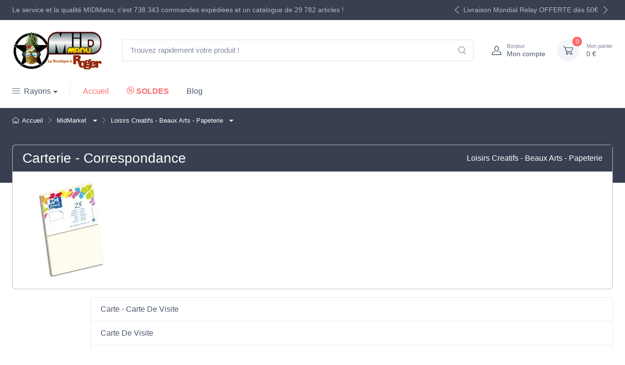

--- FILE ---
content_type: text/html; charset:UTF-8;charset=UTF-8
request_url: https://www.midmanu.fr/loisirs-creatifs-beaux-arts-papeterie.html
body_size: 11931
content:
<!DOCTYPE html><html xmlns="http://www.w3.org/1999/xhtml" lang="fr"><head><title>Loisirs Creatifs - Beaux Arts - Papeterie | MIDManu</title><meta name="viewport" content="width=device-width, initial-scale=1"><meta http-equiv="content-type" content="text/html; charset=UTF-8" /><meta name="description" lang="fr" content="Loisirs Creatifs - Beaux Arts - Papeterie MIDManu : votre expert préféré sur internet !" /><meta name="robots" content="index, follow" /><meta name="msvalidate.01" content="CF49AFC62EC2623A9E0B1B30DCF65E32" /><link rel="shortcut icon" href="https://cdn-aws.midsarl.fr/res/midmanu/i/favicon.ico" /><link rel="stylesheet" media="screen" href="/res/dist/midmanu.css?1689658161" />
 <script async src="https://www.googletagmanager.com/gtag/js?id=G-22H51B5YM3"></script> <script>window.dataLayer=window.dataLayer||[];function gtag(){dataLayer.push(arguments);}
gtag('js',new Date());gtag('config','G-22H51B5YM3');</script> <script src=" https://cdn.jsdelivr.net/npm/js-cookie@3.0.5/dist/js.cookie.min.js"></script> </head><body><div class="modal fade" id="myLoadingModal" data-bs-backdrop="static" data-bs-keyboard="false" tabindex="-1" aria-labelledby="staticBackdropLabel" aria-hidden="true"><div class="modal-dialog"><div class="modal-content"><div class="modal-body text-center">
<img src="/res/common/i/loading-66.gif" /><div id="myLoadingModalMsg" class="h3 m-0 mt-2"></div></div></div></div></div><div class="modal fade" id="myMessagesModal" tabindex="-1" aria-hidden="true"><div class="modal-dialog"><div class="modal-content p-0 bg-transparent border-0"></div></div></div><div class="modal fade" id="adultContentModal" data-bs-backdrop="static" data-bs-keyboard="false" tabindex="-1" aria-labelledby="staticBackdropLabel" aria-hidden="true"><div class="modal-dialog modal-dialog-centered modal-lg"><div class="modal-content"><div class="modal-header"><h4 class="modal-title">Contenu Adulte</h4></div><div class="modal-body">
Vous accédez à une page proposant du contenu réservé aux personnes majeures.<br />
Merci de nous confirmer que vous pouvez accéder à cette page.</div><div class="modal-footer d-flex justify-content-between align-items-center">
<button type="button" class="btn btn-danger" onclick="adultContentDeny()">Cela ne m'intéresse pas</button>
<button type="button" class="btn btn-success" onclick="adultContentAllow()">Je suis majeur(e), je souhaite accéder à ce contenu</button></div></div></div></div><main class="page-wrapper"><div class="modal-quick-view modal fade" id="livraison-offerte" tabindex="-1"><div class="modal-dialog modal-xl"><div class="modal-content"><div class="modal-header"><h4 class="modal-title product-title">MIDManu vous offre la livraison d&egrave;s 50&euro; !</h4>
<button class="btn-close" type="button" data-bs-dismiss="modal" aria-label="Close"></button></div><div class="modal-body  text-center">
<b>Pour toute commande sup&eacute;rieure &agrave; 50&euro;</b>, les frais de livraison sont offerts par MIDManu.<br />
Vous pouvez donc recevoir votre commande <b>&agrave; domicile</b>, livr&eacute;e par <b>Mondial Relay</b>, et ce <b>gratuitement</b> !.<br />
Pour b&eacute;n&eacute;ficier de la livraison gratuite, c'est tr&egrave;s simple : il vous suffit de s&eacute;lectionner le mode de livraison "Standard" lors de votre commande sup&eacute;rieure &agrave; 50&euro;.<div class="text-muted text-center p-2">Cette offre n'est disponible que pour le mode de livraison "Mondial Relay", en France M&eacute;tropolitaine<br />Certains articles peuvent ne pas &ecirc;tre &eacute;ligibles &agrave; cette offre</div></div></div></div></div><div class="modal fade" id="paniermodal" tabindex="-1"><div class="modal-dialog modal-xl"><div class="modal-content"><div class="modal-header"><h4 class="modal-title">Votre panier</h4>
<button class="btn-close" type="button" data-bs-dismiss="modal" aria-label="Close"></button></div><div class="modal-body text-center"></div><div class="modal-footer d-flex justify-content-around">
<button type="button" class="btn btn-secondary" data-bs-dismiss="modal"><i class="ci-eye me-3"></i>Poursuivre ma visite</button>
<a href="/panier.html" class="btn btn-primary"><i class="ci-cart me-3"></i>Voir mon panier</a></div></div></div></div><div class="modal fade" id="bsajaxmodal" tabindex="-1"><div class="modal-dialog modal-xl"><div class="modal-content"><div class="modal-header"><h4 class="modal-title"></h4>
<button class="btn-close" type="button" data-bs-dismiss="modal" aria-label="Close"></button></div><div class="modal-body"></div></div></div></div>    <header class="shadow-sm"><div class="topbar topbar-dark bg-dark"><div class="container"><div class="topbar-text d-none d-lg-block">
Le service et la qualit&eacute; MIDManu, c'est <span>738 343 commandes</span> exp&eacute;di&eacute;es et un catalogue de <span>29 782 articles</span> !</div><div class="tns-carousel tns-controls-static tns-controls-outside"><div class="tns-carousel-inner" data-carousel-options="{&quot;loop&quot;:true,&quot;mode&quot;:&quot;gallery&quot;,&quot;nav&quot;:false,&quot;autoplay&quot;:true}"><div class="topbar-text px-2">Livraison Mondial Relay OFFERTE d&egrave;s 50&euro;</div><div class="topbar-text px-2">Commer&ccedil;ants depuis 2003</div><div class="topbar-text px-2">Vendeur fran&ccedil;ais</div><div class="topbar-text px-2">738 343 commandes</div><div class="topbar-text px-2">29 782 articles</div></div></div></div></div><div class="navbar-sticky bg-light"><div class="navbar navbar-expand-lg navbar-light"><div class="container">
<a class="navbar-brand flex-shrink-0" href="/"><img src="/res/midmanu/i/header/midmanu-roger.webp" style="height:80px;" alt="MIDManu"></a><form class="input-group d-none d-lg-flex mx-4" action="/recherche.html" method="get" id="hdrechercheF">
<input type="hidden" name="tlc" value="10647" />
<input id="hdrecherche" class="form-control rounded-end pe-5" name="q" autocomplete="off" type="text" placeholder="Trouvez rapidement votre produit !" required><i class="ci-search position-absolute top-50 end-0 translate-middle-y text-muted fs-base me-3"></i></form><div class="d-flex flex-shrink-0 align-items-center"><div class="addthis_inline_follow_toolbox"></div></div><div class="navbar-toolbar d-flex flex-shrink-0 align-items-center">
<button class="navbar-toggler" type="button" data-bs-toggle="collapse" data-bs-target="#navbarCollapse"><span class="navbar-toggler-icon"></span></button><a class="navbar-tool navbar-stuck-toggler" href="#"><span class="navbar-tool-tooltip">Expand menu</span><div class="navbar-tool-icon-box"><i class="navbar-tool-icon ci-menu"></i></div></a><a class="navbar-tool ms-1 ms-lg-0 me-n1 me-lg-2" href="/compte.html"><div class="navbar-tool-icon-box"><i class="navbar-tool-icon ci-user"></i></div><div class="navbar-tool-text ms-n3"><small>Bonjour</small>Mon compte</div>
</a><div class="navbar-tool ms-3">
<a class="navbar-tool-icon-box bg-secondary" href="/panier.html"><span class="navbar-tool-label" id="miniPanierQte">0</span><i class="navbar-tool-icon ci-cart"></i></a>
<a class="navbar-tool-text" href="/panier.html"><small>Mon panier</small><span id="miniPanierMontant">0&nbsp;&euro;</span></a></div></div></div></div><div class="navbar navbar-expand-lg navbar-light navbar-stuck-menu mt-n2 pt-0 pb-2"><div class="container"><div class="collapse navbar-collapse" id="navbarCollapse"><form class="input-group d-lg-none my-3" action="/recherche.html" method="get">
<i class="ci-search position-absolute top-50 start-0 translate-middle-y text-muted fs-base ms-3"></i>
<input class="form-control rounded-start" type="text" placeholder="Trouvez rapidement votre produit !" required autocomplete="off" name="q"></form><ul class="navbar-nav navbar-mega-nav pe-lg-2 me-lg-2"><li class="nav-item dropdown"><a class="nav-link dropdown-toggle ps-lg-0" href="#" data-bs-toggle="dropdown" data-bs-auto-close="outside"><i class="ci-menu align-middle mt-n1 me-2"></i>Rayons</a><ul class="dropdown-menu"><li class="dropdown mega-dropdown">
<a class="dropdown-item dropdown-toggle" href="#" data-bs-toggle="dropdown"><i class="ci-laptop opacity-60 fs-lg mt-n1 me-2"></i>ADNAuto</a><div class="dropdown-menu p-0"><a class="btn btn-primary m-2" target="_self" href="https://www.midmanu.fr/adnauto.html">ADNAuto</a><div class="d-flex flex-wrap flex-sm-nowrap px-2"><div class="mega-dropdown-column pt-4 pb-0 py-sm-4 px-3"><div class="widget widget-links"><h6 class="fs-base mb-3"><a target="_self" href="https://www.midmanu.fr/car-audio.html">- Autoradios et son</a></h6></div><div class="widget widget-links"><h6 class="fs-base mb-3"><a target="_self" href="https://www.midmanu.fr/installation-autoradio.html">- Installations Autoradios et son</a></h6></div><div class="widget widget-links"><h6 class="fs-base mb-3"><a target="_self" href="https://www.midmanu.fr/confort-conducteur-et-passager.html">Accessoire Auto</a></h6></div><div class="widget widget-links"><h6 class="fs-base mb-3"><a target="_self" href="https://www.midmanu.fr/equipement-pilote.html">Equipement Pilote</a></h6></div></div><div class="mega-dropdown-column pt-4 pb-0 py-sm-4 px-3"><div class="widget widget-links"><h6 class="fs-base mb-3"><a target="_self" href="https://www.midmanu.fr/nettoyage-liquides-entretien.html">Nettoyage et Entretien Autos</a></h6></div><div class="widget widget-links"><h6 class="fs-base mb-3"><a target="_self" href="https://www.midmanu.fr/outillage.html">Outillage</a></h6></div><div class="widget widget-links"><h6 class="fs-base mb-3"><a target="_self" href="https://www.midmanu.fr/pieces.html">Pieces</a></h6></div><div class="widget widget-links"><h6 class="fs-base mb-3"><a target="_self" href="https://www.midmanu.fr/pneus.html">Pneus</a></h6></div></div><div class="mega-dropdown-column pt-4 pb-0 py-sm-4 px-3"><div class="widget widget-links"><h6 class="fs-base mb-3"><a target="_self" href="https://www.midmanu.fr/portage-remorquage.html">Portage - Remorquage</a></h6></div><div class="widget widget-links"><h6 class="fs-base mb-3"><a target="_self" href="https://www.midmanu.fr/bagagerie-auto-moto.html">Sacs et Bagagerie Auto</a></h6></div><div class="widget widget-links"><h6 class="fs-base mb-3"><a target="_self" href="https://www.midmanu.fr/aide-a-la-conduite-securite.html">Securite - Aide A La Conduite</a></h6></div><div class="widget widget-links"><h6 class="fs-base mb-3"><a target="_self" href="https://www.midmanu.fr/services-conseils.html">Services &amp; Conseils</a></h6></div></div><div class="mega-dropdown-column d-none d-lg-block py-4"><img src="/res/auto/i/header/bgmenu_skull.webp" alt=""></div></div></div></li><li class="dropdown mega-dropdown">
<a class="dropdown-item dropdown-toggle" href="#" data-bs-toggle="dropdown"><i class="ci-laptop opacity-60 fs-lg mt-n1 me-2"></i>LRDP</a><div class="dropdown-menu p-0"><a class="btn btn-primary m-2" target="_self" href="https://www.midmanu.fr/boutique-lrdp.html">LRDP</a><div class="d-flex flex-wrap flex-sm-nowrap px-2"><div class="mega-dropdown-column pt-4 pb-0 py-sm-4 px-3"><div class="widget widget-links"><h6 class="fs-base mb-3"><a target="_self" href="https://www.midmanu.fr/massage-bien-etre.html">Bien-Etre</a></h6></div><div class="widget widget-links"><h6 class="fs-base mb-3"><a target="_self" href="https://www.midmanu.fr/lingerie-femme.html">Lingerie Femme</a></h6></div></div><div class="mega-dropdown-column pt-4 pb-0 py-sm-4 px-3"><div class="widget widget-links"><h6 class="fs-base mb-3"><a target="_self" href="https://www.midmanu.fr/lingerie-homme.html">Lingerie Homme</a></h6></div><div class="widget widget-links"><h6 class="fs-base mb-3"><a target="_self" href="https://www.midmanu.fr/sextoys.html">Sextoys</a></h6></div></div><div class="mega-dropdown-column pt-4 pb-0 py-sm-4 px-3"><div class="widget widget-links"><h6 class="fs-base mb-3"><a target="_self" href="https://www.midmanu.fr/luxure-bdsm.html">Sm Fetish</a></h6></div></div><div class="mega-dropdown-column d-none d-lg-block py-4"><img src="/res/lrdp/i/header/bgmenu.webp" alt=""></div></div></div></li><li class="dropdown mega-dropdown">
<a class="dropdown-item dropdown-toggle" href="#" data-bs-toggle="dropdown"><i class="ci-laptop opacity-60 fs-lg mt-n1 me-2"></i>MidMarket</a><div class="dropdown-menu p-0"><a class="btn btn-primary m-2" target="_self" href="https://www.midmanu.fr/mid-market.html">MidMarket</a><div class="d-flex flex-wrap flex-sm-nowrap px-2"><div class="mega-dropdown-column pt-4 pb-0 py-sm-4 px-3"><div class="widget widget-links"><h6 class="fs-base mb-3"><a target="_self" href="https://www.midmanu.fr/animalerie.html">Animalerie</a></h6></div><div class="widget widget-links"><h6 class="fs-base mb-3"><a target="_self" href="https://www.midmanu.fr/art-de-la-table-articles-culinaires.html">Art De La Table - Articles Culinaires</a></h6></div><div class="widget widget-links"><h6 class="fs-base mb-3"><a target="_self" href="https://www.midmanu.fr/bagagerie.html">Bagagerie</a></h6></div><div class="widget widget-links"><h6 class="fs-base mb-3"><a target="_self" href="https://www.midmanu.fr/bijoux-lunettes-montres.html">Bijoux -  Lunettes - Montres</a></h6></div><div class="widget widget-links"><h6 class="fs-base mb-3"><a target="_self" href="https://www.midmanu.fr/bricolage-outillage-quincaillerie.html">Bricolage - Outillage - Quincaillerie</a></h6></div><div class="widget widget-links"><h6 class="fs-base mb-3"><a target="_self" href="https://www.midmanu.fr/chaussures-accessoires.html">Chaussures - Accessoires</a></h6></div><div class="widget widget-links"><h6 class="fs-base mb-3"><a target="_self" href="https://www.midmanu.fr/deco-linge-luminaire.html">Deco - Linge - Luminaire</a></h6></div><div class="widget widget-links"><h6 class="fs-base mb-3"><a target="_self" href="https://www.midmanu.fr/droguerie.html">Droguerie</a></h6></div></div><div class="mega-dropdown-column pt-4 pb-0 py-sm-4 px-3"><div class="widget widget-links"><h6 class="fs-base mb-3"><a target="_self" href="https://www.midmanu.fr/electromenager.html">Electromenager</a></h6></div><div class="widget widget-links"><h6 class="fs-base mb-3"><a target="_self" href="https://www.midmanu.fr/epicerie.html">Epicerie</a></h6></div><div class="widget widget-links"><h6 class="fs-base mb-3"><a target="_self" href="https://www.midmanu.fr/hygiene-beaute-parfum.html">Hygiene - Beaute - Parfum</a></h6></div><div class="widget widget-links"><h6 class="fs-base mb-3"><a target="_self" href="https://www.midmanu.fr/informatique.html">Informatique</a></h6></div><div class="widget widget-links"><h6 class="fs-base mb-3"><a target="_self" href="https://www.midmanu.fr/jardin-piscine.html">Jardin - Piscine</a></h6></div><div class="widget widget-links"><h6 class="fs-base mb-3"><a target="_self" href="https://www.midmanu.fr/JEUX-JOUETS.html">Jeux - Jouets</a></h6></div><div class="widget widget-links"><h6 class="fs-base mb-3"><a target="_self" href="https://www.midmanu.fr/JEUXVIDEO.html">Jeux Video</a></h6></div><div class="widget widget-links"><h6 class="fs-base mb-3"><a target="_self" href="https://www.midmanu.fr/loisirs-creatifs-beaux-arts-papeterie.html">Loisirs Creatifs - Beaux Arts - Papeterie</a></h6></div></div><div class="mega-dropdown-column pt-4 pb-0 py-sm-4 px-3"><div class="widget widget-links"><h6 class="fs-base mb-3"><a target="_self" href="https://www.midmanu.fr/parapharmacie.html">Parapharmacie</a></h6></div><div class="widget widget-links"><h6 class="fs-base mb-3"><a target="_self" href="https://www.midmanu.fr/photo-optique.html">Photo - Optique</a></h6></div><div class="widget widget-links"><h6 class="fs-base mb-3"><a target="_self" href="https://www.midmanu.fr/puericulture.html">Puericulture</a></h6></div><div class="widget widget-links"><h6 class="fs-base mb-3"><a target="_self" href="https://www.midmanu.fr/sport.html">Sport</a></h6></div><div class="widget widget-links"><h6 class="fs-base mb-3"><a target="_self" href="https://www.midmanu.fr/telephonie-gps.html">Telephonie - Gps</a></h6></div><div class="widget widget-links"><h6 class="fs-base mb-3"><a target="_self" href="https://www.midmanu.fr/tv-video-son.html">Tv - Video - Son</a></h6></div><div class="widget widget-links"><h6 class="fs-base mb-3"><a target="_self" href="https://www.midmanu.fr/vetements.html">Vetements</a></h6></div></div><div class="mega-dropdown-column d-none d-lg-block py-4"><img src="/res/roger/i/header/bgmenu.webp" alt=""></div></div></div></li></ul></li></ul><ul class="navbar-nav"><li class="nav-item active"><a class="nav-link" href="/">Accueil</a></li><li class="nav-item"><a class="nav-link text-primary fw-bold" href="/soldes.html"><i class="ci-discount text-primary me-1"></i>SOLDES</a></li><li class="nav-item"><a class="nav-link" href="/infos/blog.html">Blog</a></li></ul></div></div></div></div>
</header><div class="page-title-overlap bg-dark"><div class="container py-2 py-lg-3">
<nav><ol class="breadcrumb breadcrumb-light flex-lg-nowrap justify-content-center justify-content-lg-start"
itemscope
itemtype="https://schema.org/BreadcrumbList"
><li class="breadcrumb-item"><a class="text-nowrap" href="/"><i class="ci-home"></i>Accueil</a></li><li class="breadcrumb-item dropdown"
itemprop="itemListElement"
itemscope
itemtype="https://schema.org/ListItem"
><a class="text-nowrap" href="https://www.midmanu.fr/mid-market.html" itemprop="item"><span itemprop="name">MidMarket</span></a><meta itemprop="position" content="1" /><a class="text-nowrap dropdown-toggle ms-2" data-bs-toggle="dropdown" href="#" role="button" aria-expanded="false"></a><ul class="dropdown-menu"><li><a class="dropdown-item" href="https://www.midmanu.fr/animalerie.html">Animalerie</a></li><li><a class="dropdown-item" href="https://www.midmanu.fr/art-de-la-table-articles-culinaires.html">Art De La Table - Articles Culinaires</a></li><li><a class="dropdown-item" href="https://www.midmanu.fr/bagagerie.html">Bagagerie</a></li><li><a class="dropdown-item" href="https://www.midmanu.fr/bijoux-lunettes-montres.html">Bijoux -  Lunettes - Montres</a></li><li><a class="dropdown-item" href="https://www.midmanu.fr/bricolage-outillage-quincaillerie.html">Bricolage - Outillage - Quincaillerie</a></li><li><a class="dropdown-item" href="https://www.midmanu.fr/chaussures-accessoires.html">Chaussures - Accessoires</a></li><li><a class="dropdown-item" href="https://www.midmanu.fr/deco-linge-luminaire.html">Deco - Linge - Luminaire</a></li><li><a class="dropdown-item" href="https://www.midmanu.fr/droguerie.html">Droguerie</a></li><li><a class="dropdown-item" href="https://www.midmanu.fr/electromenager.html">Electromenager</a></li><li><a class="dropdown-item" href="https://www.midmanu.fr/epicerie.html">Epicerie</a></li><li><a class="dropdown-item" href="https://www.midmanu.fr/hygiene-beaute-parfum.html">Hygiene - Beaute - Parfum</a></li><li><a class="dropdown-item" href="https://www.midmanu.fr/informatique.html">Informatique</a></li><li><a class="dropdown-item" href="https://www.midmanu.fr/jardin-piscine.html">Jardin - Piscine</a></li><li><a class="dropdown-item" href="https://www.midmanu.fr/JEUX-JOUETS.html">Jeux - Jouets</a></li><li><a class="dropdown-item" href="https://www.midmanu.fr/JEUXVIDEO.html">Jeux Video</a></li><li><a class="dropdown-item" href="https://www.midmanu.fr/parapharmacie.html">Parapharmacie</a></li><li><a class="dropdown-item" href="https://www.midmanu.fr/photo-optique.html">Photo - Optique</a></li><li><a class="dropdown-item" href="https://www.midmanu.fr/puericulture.html">Puericulture</a></li><li><a class="dropdown-item" href="https://www.midmanu.fr/sport.html">Sport</a></li><li><a class="dropdown-item" href="https://www.midmanu.fr/telephonie-gps.html">Telephonie - Gps</a></li><li><a class="dropdown-item" href="https://www.midmanu.fr/tv-video-son.html">Tv - Video - Son</a></li><li><a class="dropdown-item" href="https://www.midmanu.fr/vetements.html">Vetements</a></li></ul></li><li class="breadcrumb-item active dropdown"
itemprop="itemListElement"
itemscope
itemtype="https://schema.org/ListItem"
><a class="text-nowrap" href="https://www.midmanu.fr/loisirs-creatifs-beaux-arts-papeterie.html" itemprop="item"><span itemprop="name">Loisirs Creatifs - Beaux Arts - Papeterie</span></a><meta itemprop="position" content="2" /><a class="text-nowrap dropdown-toggle ms-2" data-bs-toggle="dropdown" href="#" role="button" aria-expanded="false"></a><ul class="dropdown-menu"><li><a class="dropdown-item" href="https://www.midmanu.fr/carterie-correspondance.html">Carterie - Correspondance</a></li><li><a class="dropdown-item" href="https://www.midmanu.fr/classement-archivage.html">Classement - Archivage</a></li><li><a class="dropdown-item" href="https://www.midmanu.fr/collection-philatelie-cartophilie-numismatique.html">Collection - Philatelie - Cartophilie - Numismatique</a></li><li><a class="dropdown-item" href="https://www.midmanu.fr/creation-de-bougie.html">Creation De Bougie</a></li><li><a class="dropdown-item" href="https://www.midmanu.fr/cuisine-creative.html">Cuisine Creative</a></li><li><a class="dropdown-item" href="https://www.midmanu.fr/dessin-coloriage.html">Dessin - Coloriage</a></li><li><a class="dropdown-item" href="https://www.midmanu.fr/ecriture-calligraphie.html">Ecriture - Calligraphie</a></li><li><a class="dropdown-item" href="https://www.midmanu.fr/emballage-cadeau.html">Emballage Cadeau</a></li><li><a class="dropdown-item" href="https://www.midmanu.fr/embossage.html">Embossage</a></li><li><a class="dropdown-item" href="https://www.midmanu.fr/encadrement.html">Encadrement</a></li><li><a class="dropdown-item" href="https://www.midmanu.fr/gravure-pyrogravure.html">Gravure - Pyrogravure</a></li><li><a class="dropdown-item" href="https://www.midmanu.fr/modelage-sculpture.html">Modelage - Sculpture</a></li><li><a class="dropdown-item" href="https://www.midmanu.fr/mosaique.html">Mosaique</a></li><li><a class="dropdown-item" href="https://www.midmanu.fr/papier-cahier-carnet.html">Papier - Cahier - Carnet</a></li><li><a class="dropdown-item" href="https://www.midmanu.fr/parfum-savon.html">Parfum - Savon</a></li><li><a class="dropdown-item" href="https://www.midmanu.fr/peinture.html">Peinture</a></li><li><a class="dropdown-item" href="https://www.midmanu.fr/perle-bijoux-badge.html">Perle - Bijoux - Badge</a></li><li><a class="dropdown-item" href="https://www.midmanu.fr/petites-fournitures.html">Petites Fournitures</a></li><li><a class="dropdown-item" href="https://www.midmanu.fr/rangement-transport.html">Rangement - Transport</a></li><li><a class="dropdown-item" href="https://www.midmanu.fr/scrapbooking.html">Scrapbooking</a></li><li><a class="dropdown-item" href="https://www.midmanu.fr/tracage-decoupage-collage.html">Tracage - Decoupage - Collage</a></li></ul></li></ol>
</nav></div></div><div class="container"><div class="card mb-3 border-dark"><div class="card-header d-flex justify-content-between align-items-center bg-dark text-white">
<a target="_self" href="https://www.midmanu.fr/carterie-correspondance.html" class="h3 m-0 text-white">Carterie - Correspondance</a>
<span>Loisirs Creatifs - Beaux Arts - Papeterie</span></div><div class="card-body"><div class="row"><div class="d-none d-md-block col-3"><a target="_self" href="https://www.midmanu.fr/carterie-correspondance.html"><img width="200" height="200" src="https://cdn-aws.midsarl.fr/photos/articles/carterie-correspondance-813693-200x200.jpg" alt="carterie-correspondance" title="carterie-correspondance" /></a></div><div class="col-12 col-md-9"><div></div></div></div></div></div><div class="ms-10 mb-5 list-group"><a class="list-group-item" target="_self" href="https://www.midmanu.fr/carte-carte-de-visite.html">Carte - Carte De Visite</a><a class="list-group-item" target="_self" href="https://www.midmanu.fr/carte-de-visite.html">Carte De Visite</a><a class="list-group-item" target="_self" href="https://www.midmanu.fr/carte-postale.html">Carte Postale</a><a class="list-group-item" target="_self" href="https://www.midmanu.fr/enveloppe.html">Enveloppe</a><a class="list-group-item" target="_self" href="https://www.midmanu.fr/faire-part-carte-d-invitation.html">Faire-part - Carte D'invitation</a><a class="list-group-item" target="_self" href="https://www.midmanu.fr/livre-d-or.html">Livre D Or</a><a class="list-group-item" target="_self" href="https://www.midmanu.fr/pack-carterie-correspondance.html">Pack Carterie - Correspondance</a></div><div class="card mb-3 border-dark"><div class="card-header d-flex justify-content-between align-items-center bg-dark text-white">
<a target="_self" href="https://www.midmanu.fr/classement-archivage.html" class="h3 m-0 text-white">Classement - Archivage</a>
<span>Loisirs Creatifs - Beaux Arts - Papeterie</span></div><div class="card-body"><div class="row"><div class="d-none d-md-block col-3"><a target="_self" href="https://www.midmanu.fr/classement-archivage.html"><img width="200" height="200" src="https://cdn-aws.midsarl.fr/photos/articles/classement-archivage-875696-200x200.jpg" alt="classement-archivage" title="classement-archivage" /></a></div><div class="col-12 col-md-9"><div></div></div></div></div></div><div class="ms-10 mb-5 list-group"><a class="list-group-item" target="_self" href="https://www.midmanu.fr/album-album-photo.html">Album - Album Photo</a><a class="list-group-item" target="_self" href="https://www.midmanu.fr/boite-a-archive.html">Boite A Archive</a><a class="list-group-item" target="_self" href="https://www.midmanu.fr/boite-de-classement.html">Boite De Classement</a><a class="list-group-item" target="_self" href="https://www.midmanu.fr/chemise-sous-chemise.html">Chemise - Sous-chemise</a><a class="list-group-item" target="_self" href="https://www.midmanu.fr/classeur.html">Classeur</a><a class="list-group-item" target="_self" href="https://www.midmanu.fr/classeur-de-presentation.html">Classeur De Presentation</a><a class="list-group-item" target="_self" href="https://www.midmanu.fr/couverture-protege-document.html">Couverture - Protege-document</a><a class="list-group-item" target="_self" href="https://www.midmanu.fr/dossier-suspendu-sous-dossier.html">Dossier Suspendu - Sous-dossier</a><a class="list-group-item" target="_self" href="https://www.midmanu.fr/etiquette-etiquette-de-classement.html">Etiquette - Etiquette De Classement</a><a class="list-group-item" target="_self" href="https://www.midmanu.fr/intercalaire.html">Intercalaire</a><a class="list-group-item" target="_self" href="https://www.midmanu.fr/pack-classement-archivage.html">Pack Classement - Archivage</a><a class="list-group-item" target="_self" href="https://www.midmanu.fr/pochette-plastique.html">Pochette Plastique</a><a class="list-group-item" target="_self" href="https://www.midmanu.fr/trieur-parapheur.html">Trieur - Parapheur</a></div><div class="card mb-3 border-dark"><div class="card-header d-flex justify-content-between align-items-center bg-dark text-white">
<a target="_self" href="https://www.midmanu.fr/collection-philatelie-cartophilie-numismatique.html" class="h3 m-0 text-white">Collection - Philatelie - Cartophilie - Numismatique</a>
<span>Loisirs Creatifs - Beaux Arts - Papeterie</span></div><div class="card-body"><div class="row"><div class="d-none d-md-block col-3"><a target="_self" href="https://www.midmanu.fr/collection-philatelie-cartophilie-numismatique.html"><img width="200" height="200" src="https://cdn-aws.midsarl.fr/photos/articles/collection-philatelie-cartophilie-numismatique-211780-200x200.jpg" alt="collection-philatelie-cartophilie-numismatique" title="collection-philatelie-cartophilie-numismatique" /></a></div><div class="col-12 col-md-9"><div></div></div></div></div></div><div class="ms-10 mb-5 list-group"><a class="list-group-item" target="_self" href="https://www.midmanu.fr/accessoire-pour-lampe-uv-filtre-tube.html">Accessoire Pour Lampe Uv - Filtre - Tube</a><a class="list-group-item" target="_self" href="https://www.midmanu.fr/album-classeur-de-collection-feuille.html">Album - Classeur De Collection - Feuille</a><a class="list-group-item" target="_self" href="https://www.midmanu.fr/loupe-de-philatelie-loupe-pour-timbre.html">Loupe De Philatelie ? Loupe Pour Timbre</a><a class="list-group-item" target="_self" href="https://www.midmanu.fr/pince-stylo-magnetique.html">Pince - Stylo Magnetique</a><a class="list-group-item" target="_self" href="https://www.midmanu.fr/trousse-d-expertise-pack-multi-outils.html">Trousse D'expertise - Pack Multi-outils</a><a class="list-group-item" target="_self" href="https://www.midmanu.fr/valisette-coffret-plateau-medailler-presentoir.html">Valisette - Coffret - Plateau - Medailler - Presentoir</a></div><div class="card mb-3 border-dark"><div class="card-header d-flex justify-content-between align-items-center bg-dark text-white">
<a target="_self" href="https://www.midmanu.fr/creation-de-bougie.html" class="h3 m-0 text-white">Creation De Bougie</a>
<span>Loisirs Creatifs - Beaux Arts - Papeterie</span></div><div class="card-body"><div class="row"><div class="d-none d-md-block col-3"><a target="_self" href="https://www.midmanu.fr/creation-de-bougie.html"><img width="200" height="200" src="https://cdn-aws.midsarl.fr/photos/articles/creation-de-bougie-862949-200x200.jpg" alt="creation-de-bougie" title="creation-de-bougie" /></a></div><div class="col-12 col-md-9"><div></div></div></div></div></div><div class="ms-10 mb-5 list-group"><a class="list-group-item" target="_self" href="https://www.midmanu.fr/cire-pour-bougie-bougie-a-modeler-gel-cristal-feuille-de-cire-lentille-de-cire-paraffine.html">Cire Pour Bougie - Bougie A Modeler - Gel Cristal - Feuille De Cire - Lentille De Cire - Paraffine</a><a class="list-group-item" target="_self" href="https://www.midmanu.fr/colorant-pour-bougie-pigment-pour-bougie.html">Colorant Pour Bougie - Pigment Pour Bougie</a><a class="list-group-item" target="_self" href="https://www.midmanu.fr/kit-de-creation-bougie.html">Kit De Creation Bougie</a><a class="list-group-item" target="_self" href="https://www.midmanu.fr/meche-pour-bougie.html">Meche Pour Bougie</a><a class="list-group-item" target="_self" href="https://www.midmanu.fr/moule-a-bougie.html">Moule A Bougie</a><a class="list-group-item" target="_self" href="https://www.midmanu.fr/outils-bougie-pince-meche-decoupe-bougies-couteau-a-feuilles-de-cire-couteau-dentele.html">Outils Bougie Pince-meche - Decoupe-bougies - Couteau A Feuilles De Cire - Couteau Dentele</a></div><div class="card mb-3 border-dark"><div class="card-header d-flex justify-content-between align-items-center bg-dark text-white">
<a target="_self" href="https://www.midmanu.fr/cuisine-creative.html" class="h3 m-0 text-white">Cuisine Creative</a>
<span>Loisirs Creatifs - Beaux Arts - Papeterie</span></div><div class="card-body"><div class="row"><div class="d-none d-md-block col-3"><a target="_self" href="https://www.midmanu.fr/cuisine-creative.html"><img width="200" height="200" src="https://cdn-aws.midsarl.fr/photos/articles/cuisine-creative-763373-200x200.jpg" alt="cuisine-creative" title="cuisine-creative" /></a></div><div class="col-12 col-md-9"><div></div></div></div></div></div><div class="ms-10 mb-5 list-group"><a class="list-group-item" target="_self" href="https://www.midmanu.fr/kit-de-cuisine-creative-jeux-culinaires.html">Kit De Cuisine Creative - Jeux Culinaires</a></div><div class="card mb-3 border-dark"><div class="card-header d-flex justify-content-between align-items-center bg-dark text-white">
<a target="_self" href="https://www.midmanu.fr/dessin-coloriage.html" class="h3 m-0 text-white">Dessin - Coloriage</a>
<span>Loisirs Creatifs - Beaux Arts - Papeterie</span></div><div class="card-body"><div class="row"><div class="d-none d-md-block col-3"><a target="_self" href="https://www.midmanu.fr/dessin-coloriage.html"><img width="200" height="200" src="https://cdn-aws.midsarl.fr/photos/articles/dessin-coloriage-1467463-200x200.jpg" alt="dessin-coloriage" title="dessin-coloriage" /></a></div><div class="col-12 col-md-9"><div></div></div></div><a target="_self" href="https://www.midmanu.fr/dessin-coloriage.html" class="btn btn-secondary mt-3 d-block">Voir les 8 produits</a></div></div><div class="ms-10 mb-5 list-group"><a class="list-group-item" target="_self" href="https://www.midmanu.fr/crayon-de-couleur-craie-grasse.html">Crayon De Couleur - Craie Grasse (5)</a><a class="list-group-item" target="_self" href="https://www.midmanu.fr/crayon-graphite-mine.html">Crayon Graphite - Mine </a><a class="list-group-item" target="_self" href="https://www.midmanu.fr/estompe.html">Estompe</a><a class="list-group-item" target="_self" href="https://www.midmanu.fr/feutres.html">Feutres (1)</a><a class="list-group-item" target="_self" href="https://www.midmanu.fr/fusain-sanguine-sepia.html">Fusain - Sanguine - Sepia</a><a class="list-group-item" target="_self" href="https://www.midmanu.fr/kit-de-dessin.html">Kit De Dessin (1)</a><a class="list-group-item" target="_self" href="https://www.midmanu.fr/livre-de-coloriage-album-de-coloriage.html">Livre De Coloriage - Album De Coloriage</a><a class="list-group-item" target="_self" href="https://www.midmanu.fr/mannequin-modele-de-proportion.html">Mannequin - Modele De Proportion</a><a class="list-group-item" target="_self" href="https://www.midmanu.fr/marqueur-marqueur-feutre.html">Marqueur - Marqueur-feutre</a><a class="list-group-item" target="_self" href="https://www.midmanu.fr/pastels-craie-d-art.html">Pastels - Craie D'art</a><a class="list-group-item" target="_self" href="https://www.midmanu.fr/planche-a-dessin-table-a-dessin.html">Planche A Dessin - Table A Dessin</a><a class="list-group-item" target="_self" href="https://www.midmanu.fr/projecteur-a-dessin.html">Projecteur A Dessin</a></div><div class="card mb-3 border-dark"><div class="card-header d-flex justify-content-between align-items-center bg-dark text-white">
<a target="_self" href="https://www.midmanu.fr/ecriture-calligraphie.html" class="h3 m-0 text-white">Ecriture - Calligraphie</a>
<span>Loisirs Creatifs - Beaux Arts - Papeterie</span></div><div class="card-body"><div class="row"><div class="d-none d-md-block col-3"><a target="_self" href="https://www.midmanu.fr/ecriture-calligraphie.html"><img width="200" height="200" src="https://cdn-aws.midsarl.fr/photos/articles/ecriture-calligraphie-192992-200x200.jpg" alt="ecriture-calligraphie" title="ecriture-calligraphie" /></a></div><div class="col-12 col-md-9"><div></div></div></div><a target="_self" href="https://www.midmanu.fr/ecriture-calligraphie.html" class="btn btn-secondary mt-3 d-block">Voir les 1 produits</a></div></div><div class="ms-10 mb-5 list-group"><a class="list-group-item" target="_self" href="https://www.midmanu.fr/ardoise-craie.html">Ardoise - Craie</a><a class="list-group-item" target="_self" href="https://www.midmanu.fr/effaceur-correcteur.html">Effaceur - Correcteur</a><a class="list-group-item" target="_self" href="https://www.midmanu.fr/encre.html">Encre</a><a class="list-group-item" target="_self" href="https://www.midmanu.fr/gomme.html">Gomme</a><a class="list-group-item" target="_self" href="https://www.midmanu.fr/kit-pour-calligraphie.html">Kit Pour Calligraphie</a><a class="list-group-item" target="_self" href="https://www.midmanu.fr/pack-produits-d-ecriture.html">Pack Produits D'ecriture</a><a class="list-group-item" target="_self" href="https://www.midmanu.fr/plume-porte-plume-de-calligraphie-calame-bambou-isographe.html">Plume - Porte Plume De Calligraphie - Calame - Bambou - Isographe</a><a class="list-group-item" target="_self" href="https://www.midmanu.fr/stylo-parure-de-stylo-recharge.html">Stylo - Parure De Stylo - Recharge (1)</a><a class="list-group-item" target="_self" href="https://www.midmanu.fr/surligneur-recharge.html">Surligneur - Recharge</a></div><div class="card mb-3 border-dark"><div class="card-header d-flex justify-content-between align-items-center bg-dark text-white">
<a target="_self" href="https://www.midmanu.fr/emballage-cadeau.html" class="h3 m-0 text-white">Emballage Cadeau</a>
<span>Loisirs Creatifs - Beaux Arts - Papeterie</span></div><div class="card-body"><div class="row"><div class="d-none d-md-block col-3"><a target="_self" href="https://www.midmanu.fr/emballage-cadeau.html"><img width="200" height="200" src="https://cdn-aws.midsarl.fr/photos/articles/emballage-cadeau-901459-200x200.jpg" alt="emballage-cadeau" title="emballage-cadeau" /></a></div><div class="col-12 col-md-9"><div></div></div></div></div></div><div class="ms-10 mb-5 list-group"><a class="list-group-item" target="_self" href="https://www.midmanu.fr/boite-cadeau.html">Boite Cadeau</a><a class="list-group-item" target="_self" href="https://www.midmanu.fr/etiquette-cadeau.html">Etiquette Cadeau</a><a class="list-group-item" target="_self" href="https://www.midmanu.fr/papier-cadeau.html">Papier Cadeau</a><a class="list-group-item" target="_self" href="https://www.midmanu.fr/pochette-cadeau.html">Pochette Cadeau</a><a class="list-group-item" target="_self" href="https://www.midmanu.fr/ruban-cadeau-bolduc.html">Ruban Cadeau - Bolduc</a></div><div class="card mb-3 border-dark"><div class="card-header d-flex justify-content-between align-items-center bg-dark text-white">
<a target="_self" href="https://www.midmanu.fr/embossage.html" class="h3 m-0 text-white">Embossage</a>
<span>Loisirs Creatifs - Beaux Arts - Papeterie</span></div><div class="card-body"><div class="row"><div class="d-none d-md-block col-3"><a target="_self" href="https://www.midmanu.fr/embossage.html"><img width="200" height="200" src="https://cdn-aws.midsarl.fr/photos/articles/embossage-900253-200x200.jpg" alt="embossage" title="embossage" /></a></div><div class="col-12 col-md-9"><div></div></div></div></div></div><div class="ms-10 mb-5 list-group"><a class="list-group-item" target="_self" href="https://www.midmanu.fr/embosseur.html">Embosseur</a><a class="list-group-item" target="_self" href="https://www.midmanu.fr/encreur-pour-embossage.html">Encreur Pour Embossage</a><a class="list-group-item" target="_self" href="https://www.midmanu.fr/kit-embossage.html">Kit Embossage</a><a class="list-group-item" target="_self" href="https://www.midmanu.fr/poudre-a-embosser.html">Poudre A Embosser</a></div><div class="card mb-3 border-dark"><div class="card-header d-flex justify-content-between align-items-center bg-dark text-white">
<a target="_self" href="https://www.midmanu.fr/encadrement.html" class="h3 m-0 text-white">Encadrement</a>
<span>Loisirs Creatifs - Beaux Arts - Papeterie</span></div><div class="card-body"><div class="row"><div class="d-none d-md-block col-3"><a target="_self" href="https://www.midmanu.fr/encadrement.html"><img width="200" height="200" src="https://cdn-aws.midsarl.fr/photos/articles/encadrement-585466-200x200.jpg" alt="encadrement" title="encadrement" /></a></div><div class="col-12 col-md-9"><div></div></div></div></div></div><div class="ms-10 mb-5 list-group"><a class="list-group-item" target="_self" href="https://www.midmanu.fr/attache-d-encadrement.html">Attache D'encadrement</a><a class="list-group-item" target="_self" href="https://www.midmanu.fr/cimaise-crochet-cable-d-attache-rail-set-d-accrochage.html">Cimaise - Crochet - Cable D'attache - Rail - Set D'accrochage</a><a class="list-group-item" target="_self" href="https://www.midmanu.fr/kit-encadrement.html">Kit Encadrement</a><a class="list-group-item" target="_self" href="https://www.midmanu.fr/regle-de-coupe.html">Regle De Coupe</a></div><div class="card mb-3 border-dark"><div class="card-header d-flex justify-content-between align-items-center bg-dark text-white">
<a target="_self" href="https://www.midmanu.fr/gravure-pyrogravure.html" class="h3 m-0 text-white">Gravure - Pyrogravure</a>
<span>Loisirs Creatifs - Beaux Arts - Papeterie</span></div><div class="card-body"><div class="row"><div class="d-none d-md-block col-3"><a target="_self" href="https://www.midmanu.fr/gravure-pyrogravure.html"><img width="200" height="200" src="https://cdn-aws.midsarl.fr/photos/articles/gravure-pyrogravure-214770-200x200.jpg" alt="gravure-pyrogravure" title="gravure-pyrogravure" /></a></div><div class="col-12 col-md-9"><div></div></div></div></div></div><div class="ms-10 mb-5 list-group"><a class="list-group-item" target="_self" href="https://www.midmanu.fr/bois-a-graver.html">Bois A Graver</a><a class="list-group-item" target="_self" href="https://www.midmanu.fr/encre-de-linogravure.html">Encre De Linogravure</a><a class="list-group-item" target="_self" href="https://www.midmanu.fr/pyrograveur-accessoires-pyrograveur.html">Pyrograveur - Accessoires Pyrograveur</a><a class="list-group-item" target="_self" href="https://www.midmanu.fr/pyrograveur-et-accessoires.html">Pyrograveur Et Accessoires</a></div><div class="card mb-3 border-dark"><div class="card-header d-flex justify-content-between align-items-center bg-dark text-white">
<a target="_self" href="https://www.midmanu.fr/modelage-sculpture.html" class="h3 m-0 text-white">Modelage - Sculpture</a>
<span>Loisirs Creatifs - Beaux Arts - Papeterie</span></div><div class="card-body"><div class="row"><div class="d-none d-md-block col-3"><a target="_self" href="https://www.midmanu.fr/modelage-sculpture.html"><img width="200" height="200" src="https://cdn-aws.midsarl.fr/photos/articles/modelage-sculpture-213054-200x200.jpg" alt="modelage-sculpture" title="modelage-sculpture" /></a></div><div class="col-12 col-md-9"><div></div></div></div></div></div><div class="ms-10 mb-5 list-group"><a class="list-group-item" target="_self" href="https://www.midmanu.fr/argile-glaise.html">Argile - Glaise</a><a class="list-group-item" target="_self" href="https://www.midmanu.fr/caisse-a-argile.html">Caisse A Argile</a><a class="list-group-item" target="_self" href="https://www.midmanu.fr/CISEAUXABOIS-CISEAUXDEMENUISIER.html">Ciseaux A Bois - Ciseaux De Menuisier</a><a class="list-group-item" target="_self" href="https://www.midmanu.fr/flocon-de-mais-assemblage.html">Flocon De Mais - Assemblage</a><a class="list-group-item" target="_self" href="https://www.midmanu.fr/kit-modelage.html">Kit Modelage</a><a class="list-group-item" target="_self" href="https://www.midmanu.fr/kit-sculpture.html">Kit Sculpture</a><a class="list-group-item" target="_self" href="https://www.midmanu.fr/machine-a-modeler.html">Machine A Modeler</a><a class="list-group-item" target="_self" href="https://www.midmanu.fr/moule-a-modeler-masse-de-moulage-masse-de-coulee.html">Moule A Modeler - Masse De Moulage - Masse De Coulee</a><a class="list-group-item" target="_self" href="https://www.midmanu.fr/outil-de-modelage-ebeauchoir-mirette-esteque-fil-a-decouper-rouleau-seringue-emporte-piece-feuille-de-maille.html">Outil De Modelage - Ebeauchoir - Mirette - Esteque - Fil A Decouper - Rouleau - Seringue - Emporte Piece - Feuille De Maille</a><a class="list-group-item" target="_self" href="https://www.midmanu.fr/outil-de-sculpture-rifloir-rape-aiguille-spatule-a-gratter-burin-scie-gradine-massette-gouge-scorp-feil.html">Outil De Sculpture - Rifloir - Rape - Aiguille - Spatule A Gratter - Burin - Scie - Gradine - Massette - Gouge - Scorp Feil</a><a class="list-group-item" target="_self" href="https://www.midmanu.fr/pate-a-modeler.html">Pate A Modeler</a><a class="list-group-item" target="_self" href="https://www.midmanu.fr/pate-a-sel.html">Pate A Sel</a><a class="list-group-item" target="_self" href="https://www.midmanu.fr/pate-polymere-plastiline-fimo-cernit-sculpey-wepam-patati-patata.html">Pate Polymere - Plastiline - Fimo - Cernit - Sculpey - Wepam - Patati Patata</a><a class="list-group-item" target="_self" href="https://www.midmanu.fr/plastique-a-modeler.html">Plastique A Modeler</a><a class="list-group-item" target="_self" href="https://www.midmanu.fr/platre.html">Platre</a></div><div class="card mb-3 border-dark"><div class="card-header d-flex justify-content-between align-items-center bg-dark text-white">
<a target="_self" href="https://www.midmanu.fr/mosaique.html" class="h3 m-0 text-white">Mosaique</a>
<span>Loisirs Creatifs - Beaux Arts - Papeterie</span></div><div class="card-body"><div class="row"><div class="d-none d-md-block col-3"><a target="_self" href="https://www.midmanu.fr/mosaique.html"><img width="200" height="200" src="https://cdn-aws.midsarl.fr/photos/articles/mosaique-286659-200x200.jpg" alt="mosaique" title="mosaique" /></a></div><div class="col-12 col-md-9"><div></div></div></div></div></div><div class="ms-10 mb-5 list-group"><a class="list-group-item" target="_self" href="https://www.midmanu.fr/joint-pate-a-joint-ciment.html">Joint - Pate A Joint - Ciment</a><a class="list-group-item" target="_self" href="https://www.midmanu.fr/kit-mosaique.html">Kit Mosaique</a><a class="list-group-item" target="_self" href="https://www.midmanu.fr/outilmosaique-pinceacouper-pinceamolette-coupeverre-spatule.html">Outil Mosaique - Pince A Couper - Pince A Molette - Coupe Verre - Spatule</a><a class="list-group-item" target="_self" href="https://www.midmanu.fr/tesselle-emaux-smalt-pate-de-verre-galet-crackle-millfiori-bille-de-verre-carreau-de-mosaique.html">Tesselle - Emaux - Smalt - Pate De Verre - Galet - Crackle - Millfiori - Bille De Verre - Carreau De Mosaique</a></div><div class="card mb-3 border-dark"><div class="card-header d-flex justify-content-between align-items-center bg-dark text-white">
<a target="_self" href="https://www.midmanu.fr/papier-cahier-carnet.html" class="h3 m-0 text-white">Papier - Cahier - Carnet</a>
<span>Loisirs Creatifs - Beaux Arts - Papeterie</span></div><div class="card-body"><div class="row"><div class="d-none d-md-block col-3"><a target="_self" href="https://www.midmanu.fr/papier-cahier-carnet.html"><img width="200" height="200" src="https://cdn-aws.midsarl.fr/photos/articles/papier-cahier-carnet-806817-200x200.jpg" alt="papier-cahier-carnet" title="papier-cahier-carnet" /></a></div><div class="col-12 col-md-9"><div></div></div></div><a target="_self" href="https://www.midmanu.fr/papier-cahier-carnet.html" class="btn btn-secondary mt-3 d-block">Voir les 1 produits</a></div></div><div class="ms-10 mb-5 list-group"><a class="list-group-item" target="_self" href="https://www.midmanu.fr/agenda-organiseur-recharge.html">Agenda - Organiseur - Recharge</a><a class="list-group-item" target="_self" href="https://www.midmanu.fr/bloc-note-bloc-de-feuilles.html">Bloc Note - Bloc De Feuilles</a><a class="list-group-item" target="_self" href="https://www.midmanu.fr/cahier.html">Cahier</a><a class="list-group-item" target="_self" href="https://www.midmanu.fr/cahier-de-texte.html">Cahier De Texte</a><a class="list-group-item" target="_self" href="https://www.midmanu.fr/calendrier-bloc-ephemeride.html">Calendrier - Bloc Ephemeride</a><a class="list-group-item" target="_self" href="https://www.midmanu.fr/carnet-de-calligraphie.html">Carnet De Calligraphie</a><a class="list-group-item" target="_self" href="https://www.midmanu.fr/carnet-de-croquis-livre-de-dessin.html">Carnet De Croquis - Livre De Dessin</a><a class="list-group-item" target="_self" href="https://www.midmanu.fr/carnet-de-notes-carnet-de-bord.html">Carnet De Notes - Carnet De Bord</a><a class="list-group-item" target="_self" href="https://www.midmanu.fr/carton-carton-ondule.html">Carton - Carton Ondule</a><a class="list-group-item" target="_self" href="https://www.midmanu.fr/devidoir-note-adhesive.html">Devidoir Note Adhesive</a><a class="list-group-item" target="_self" href="https://www.midmanu.fr/feuille-decopatch.html">Feuille Decopatch</a><a class="list-group-item" target="_self" href="https://www.midmanu.fr/feuillet-mobile-copie-double.html">Feuillet Mobile - Copie Double</a><a class="list-group-item" target="_self" href="https://www.midmanu.fr/fiche-bristol.html">Fiche Bristol</a><a class="list-group-item" target="_self" href="https://www.midmanu.fr/journal-intime.html">Journal Intime</a><a class="list-group-item" target="_self" href="https://www.midmanu.fr/kit-decopatch.html">Kit Decopatch</a><a class="list-group-item" target="_self" href="https://www.midmanu.fr/kit-papier-creatif.html">Kit Papier Creatif</a><a class="list-group-item" target="_self" href="https://www.midmanu.fr/MANIFOLD-CARNETASOUCHE.html">Manifold - Carnet A Souche</a><a class="list-group-item" target="_self" href="https://www.midmanu.fr/marque-page.html">Marque-page</a><a class="list-group-item" target="_self" href="https://www.midmanu.fr/pack-papier-cahier-carnet.html">Pack Papier - Cahier - Carnet</a><a class="list-group-item" target="_self" href="https://www.midmanu.fr/papier-a-dessin.html">Papier A Dessin</a><a class="list-group-item" target="_self" href="https://www.midmanu.fr/papier-a-gratter-carte-a-gratter.html">Papier A Gratter - Carte A Gratter</a><a class="list-group-item" target="_self" href="https://www.midmanu.fr/papier-a-plier.html">Papier A Plier</a><a class="list-group-item" target="_self" href="https://www.midmanu.fr/papier-calque.html">Papier Calque</a><a class="list-group-item" target="_self" href="https://www.midmanu.fr/papier-creatif-aquarelle-banane-chanvre-du-monde-fait-main-foscari.html">Papier Creatif - Aquarelle - Banane - Chanvre - Du Monde - Fait-main - Foscari</a><a class="list-group-item" target="_self" href="https://www.midmanu.fr/papier-crepon-papier-soie.html">Papier Crepon - Papier Soie</a><a class="list-group-item" target="_self" href="https://www.midmanu.fr/papier-imprimante-ramette-rouleau.html">Papier Imprimante - Ramette - Rouleau (1)</a><a class="list-group-item" target="_self" href="https://www.midmanu.fr/papier-millimetre-papier-specifique.html">Papier Millimetre - Papier Specifique</a><a class="list-group-item" target="_self" href="https://www.midmanu.fr/papier-photo.html">Papier Photo</a><a class="list-group-item" target="_self" href="https://www.midmanu.fr/post-it-pense-bete-index.html">Post It - Pense Bete - Index</a><a class="list-group-item" target="_self" href="https://www.midmanu.fr/protege-cahier-protege-livre.html">Protege Cahier - Protege Livre</a><a class="list-group-item" target="_self" href="https://www.midmanu.fr/repertoire.html">Repertoire</a></div><div class="card mb-3 border-dark"><div class="card-header d-flex justify-content-between align-items-center bg-dark text-white">
<a target="_self" href="https://www.midmanu.fr/parfum-savon.html" class="h3 m-0 text-white">Parfum - Savon</a>
<span>Loisirs Creatifs - Beaux Arts - Papeterie</span></div><div class="card-body"><div class="row"><div class="d-none d-md-block col-3"><a target="_self" href="https://www.midmanu.fr/parfum-savon.html"><img width="200" height="200" src="https://cdn-aws.midsarl.fr/photos/articles/parfum-savon-862954-200x200.jpg" alt="parfum-savon" title="parfum-savon" /></a></div><div class="col-12 col-md-9"><div></div></div></div></div></div><div class="ms-10 mb-5 list-group"><a class="list-group-item" target="_self" href="https://www.midmanu.fr/colorant-pour-savon.html">Colorant Pour Savon</a><a class="list-group-item" target="_self" href="https://www.midmanu.fr/kit-de-creation-parfum.html">Kit De Creation Parfum</a><a class="list-group-item" target="_self" href="https://www.midmanu.fr/kit-de-creation-savon.html">Kit De Creation Savon</a><a class="list-group-item" target="_self" href="https://www.midmanu.fr/moule-a-savon.html">Moule A Savon</a><a class="list-group-item" target="_self" href="https://www.midmanu.fr/savon-brut-savon-a-mouler.html">Savon Brut - Savon A Mouler</a></div><div class="card mb-3 border-dark"><div class="card-header d-flex justify-content-between align-items-center bg-dark text-white">
<a target="_self" href="https://www.midmanu.fr/peinture.html" class="h3 m-0 text-white">Peinture</a>
<span>Loisirs Creatifs - Beaux Arts - Papeterie</span></div><div class="card-body"><div class="row"><div class="d-none d-md-block col-3"><a target="_self" href="https://www.midmanu.fr/peinture.html"><img width="200" height="200" src="https://cdn-aws.midsarl.fr/photos/articles/peinture-821634-200x200.jpg" alt="peinture" title="peinture" /></a></div><div class="col-12 col-md-9"><div></div></div></div></div></div><div class="ms-10 mb-5 list-group"><a class="list-group-item" target="_self" href="https://www.midmanu.fr/additif-pour-peinture.html">Additif Pour Peinture</a><a class="list-group-item" target="_self" href="https://www.midmanu.fr/appret-gesso-poudre-de-marbre.html">Appret - Gesso - Poudre De Marbre</a><a class="list-group-item" target="_self" href="https://www.midmanu.fr/autres-peintures.html">Autres Peintures</a><a class="list-group-item" target="_self" href="https://www.midmanu.fr/bombe-de-peinture-aerosol.html">Bombe De Peinture - Aerosol</a><a class="list-group-item" target="_self" href="https://www.midmanu.fr/brosse-pour-peindre.html">Brosse Pour Peindre</a><a class="list-group-item" target="_self" href="https://www.midmanu.fr/carton-entoile.html">Carton Entoile</a><a class="list-group-item" target="_self" href="https://www.midmanu.fr/chassis.html">Chassis</a><a class="list-group-item" target="_self" href="https://www.midmanu.fr/chassis-de-toile.html">Chassis De Toile</a><a class="list-group-item" target="_self" href="https://www.midmanu.fr/chevalet-de-peintre.html">Chevalet De Peintre</a><a class="list-group-item" target="_self" href="https://www.midmanu.fr/couteau-set-de-couteaux.html">Couteau - Set De Couteaux</a><a class="list-group-item" target="_self" href="https://www.midmanu.fr/diluant-essence-huile-de-lin.html">Diluant - Essence - Huile De Lin</a><a class="list-group-item" target="_self" href="https://www.midmanu.fr/durcisseur-resine-de-fixation-fixatif-vernis.html">Durcisseur - Resine De Fixation - Fixatif - Vernis</a><a class="list-group-item" target="_self" href="https://www.midmanu.fr/eponge-tampon.html">Eponge - Tampon</a><a class="list-group-item" target="_self" href="https://www.midmanu.fr/kit-peinture.html">Kit Peinture</a><a class="list-group-item" target="_self" href="https://www.midmanu.fr/medium-fiel.html">Medium - Fiel</a><a class="list-group-item" target="_self" href="https://www.midmanu.fr/nettoyant-pour-pinceaux.html">Nettoyant Pour Pinceaux</a><a class="list-group-item" target="_self" href="https://www.midmanu.fr/palette-peinture.html">Palette Peinture</a><a class="list-group-item" target="_self" href="https://www.midmanu.fr/patine.html">Patine</a><a class="list-group-item" target="_self" href="https://www.midmanu.fr/peinture-3d-crayon-gel.html">Peinture 3d - Crayon Gel</a><a class="list-group-item" target="_self" href="https://www.midmanu.fr/peinture-a-l-huile.html">Peinture A L'huile</a><a class="list-group-item" target="_self" href="https://www.midmanu.fr/peinture-acrylique.html">Peinture Acrylique</a><a class="list-group-item" target="_self" href="https://www.midmanu.fr/peinture-aquarelle.html">Peinture Aquarelle</a><a class="list-group-item" target="_self" href="https://www.midmanu.fr/peinture-au-numero.html">Peinture Au Numero</a><a class="list-group-item" target="_self" href="https://www.midmanu.fr/peinture-gouache.html">Peinture Gouache</a><a class="list-group-item" target="_self" href="https://www.midmanu.fr/peinture-pour-porcelaine.html">Peinture Pour Porcelaine</a><a class="list-group-item" target="_self" href="https://www.midmanu.fr/peinture-pour-textile.html">Peinture Pour Textile</a><a class="list-group-item" target="_self" href="https://www.midmanu.fr/peinture-sur-verre-vitrail.html">Peinture Sur Verre - Vitrail</a><a class="list-group-item" target="_self" href="https://www.midmanu.fr/pigment-liant-gomme-arabique.html">Pigment - Liant - Gomme Arabique</a><a class="list-group-item" target="_self" href="https://www.midmanu.fr/pinceau-set-de-pinceaux.html">Pinceau - Set De Pinceaux</a><a class="list-group-item" target="_self" href="https://www.midmanu.fr/rouleau-set-de-rouleaux.html">Rouleau - Set De Rouleaux</a><a class="list-group-item" target="_self" href="https://www.midmanu.fr/toile.html">Toile</a></div><div class="card mb-3 border-dark"><div class="card-header d-flex justify-content-between align-items-center bg-dark text-white">
<a target="_self" href="https://www.midmanu.fr/perle-bijoux-badge.html" class="h3 m-0 text-white">Perle - Bijoux - Badge</a>
<span>Loisirs Creatifs - Beaux Arts - Papeterie</span></div><div class="card-body"><div class="row"><div class="d-none d-md-block col-3"><a target="_self" href="https://www.midmanu.fr/perle-bijoux-badge.html"><img width="200" height="200" src="https://cdn-aws.midsarl.fr/photos/articles/perle-bijoux-badge-861141-200x200.jpg" alt="perle-bijoux-badge" title="perle-bijoux-badge" /></a></div><div class="col-12 col-md-9"><div></div></div></div><a target="_self" href="https://www.midmanu.fr/perle-bijoux-badge.html" class="btn btn-secondary mt-3 d-block">Voir les 1 produits</a></div></div><div class="ms-10 mb-5 list-group"><a class="list-group-item" target="_self" href="https://www.midmanu.fr/appret-mousqueton-clou-fermoir-beliere-flamme-tulipe-coupelle-anneau-embout-connecteur-clip-poussoir.html">Appret - Mousqueton - Clou - Fermoir - Beliere - Flamme - Tulipe - Coupelle - Anneau - Embout - Connecteur - Clip - Poussoir</a><a class="list-group-item" target="_self" href="https://www.midmanu.fr/badge-kit-creation-badge.html">Badge - Kit Creation Badge</a><a class="list-group-item" target="_self" href="https://www.midmanu.fr/fil-tour-de-cou-suedine-cordon-laniere-lien-ruban.html">Fil - Tour De Cou - Suedine - Cordon - Laniere - Lien - Ruban</a><a class="list-group-item" target="_self" href="https://www.midmanu.fr/kit-bijoux.html">Kit Bijoux</a><a class="list-group-item" target="_self" href="https://www.midmanu.fr/maille-chaine-bracelet-pampille.html">Maille - Chaine - Bracelet Pampille</a><a class="list-group-item" target="_self" href="https://www.midmanu.fr/metier-a-tisser-les-perles-machine-a-enfiler.html">Metier A Tisser Les Perles - Machine A Enfiler</a><a class="list-group-item" target="_self" href="https://www.midmanu.fr/organisateur-a-perles-plateau-d-assemblage.html">Organisateur A Perles - Plateau D'assemblage (1)</a><a class="list-group-item" target="_self" href="https://www.midmanu.fr/outils-bijoux-pince-a-arrondir-pince-pointue.html">Outils Bijoux - Pince A Arrondir - Pince Pointue</a><a class="list-group-item" target="_self" href="https://www.midmanu.fr/perle-il-de-chat-fossile-polaris-breloque-cabochon-demi-perle.html">Perle - ?il De Chat - Fossile - Polaris - Breloque - Cabochon - Demi-perle</a><a class="list-group-item" target="_self" href="https://www.midmanu.fr/perles-a-repasser-plaque.html">Perles A Repasser - Plaque</a><a class="list-group-item" target="_self" href="https://www.midmanu.fr/support-bijoux-support-bague-barrette-a-cheveux-boucle-d-oreille-bracelet-broche.html">Support Bijoux - Support Bague - Barrette A Cheveux - Boucle D'oreille - Bracelet - Broche</a></div><div class="card mb-3 border-dark"><div class="card-header d-flex justify-content-between align-items-center bg-dark text-white">
<a target="_self" href="https://www.midmanu.fr/petites-fournitures.html" class="h3 m-0 text-white">Petites Fournitures</a>
<span>Loisirs Creatifs - Beaux Arts - Papeterie</span></div><div class="card-body"><div class="row"><div class="d-none d-md-block col-3"><a target="_self" href="https://www.midmanu.fr/petites-fournitures.html"><img width="200" height="200" src="https://cdn-aws.midsarl.fr/photos/articles/petites-fournitures-777120-200x200.jpg" alt="petites-fournitures" title="petites-fournitures" /></a></div><div class="col-12 col-md-9"><div></div></div></div><a target="_self" href="https://www.midmanu.fr/petites-fournitures.html" class="btn btn-secondary mt-3 d-block">Voir les 2 produits</a></div></div><div class="ms-10 mb-5 list-group"><a class="list-group-item" target="_self" href="https://www.midmanu.fr/-illets.html">?illets</a><a class="list-group-item" target="_self" href="https://www.midmanu.fr/agrafeuse-ote-agrafe-agrafe.html">Agrafeuse - Ote Agrafe - Agrafe</a><a class="list-group-item" target="_self" href="https://www.midmanu.fr/aimant.html">Aimant</a><a class="list-group-item" target="_self" href="https://www.midmanu.fr/devidoir-ruban-adhesif.html">Devidoir Ruban Adhesif</a><a class="list-group-item" target="_self" href="https://www.midmanu.fr/embellissement-petit-accessoire-de-decoration-motif-a-coller.html">Embellissement - Petit Accessoire De Decoration - Motif A Coller (2)</a><a class="list-group-item" target="_self" href="https://www.midmanu.fr/etiqueteuse-de-decoration-click-click.html">Etiqueteuse De Decoration - Click Click</a><a class="list-group-item" target="_self" href="https://www.midmanu.fr/etui-a-stylo.html">Etui A Stylo</a><a class="list-group-item" target="_self" href="https://www.midmanu.fr/fil-a-scoubidou.html">Fil A Scoubidou</a><a class="list-group-item" target="_self" href="https://www.midmanu.fr/flacon-vide-pipette-vide-seringue-vide-vaporisateur-vide.html">Flacon Vide - Pipette Vide - Seringue Vide - Vaporisateur Vide</a><a class="list-group-item" target="_self" href="https://www.midmanu.fr/gommette.html">Gommette</a><a class="list-group-item" target="_self" href="https://www.midmanu.fr/lettre-de-transfert-lettre-adhesive.html">Lettre De Transfert - Lettre Adhesive</a><a class="list-group-item" target="_self" href="https://www.midmanu.fr/pack-petites-fournitures.html">Pack Petites Fournitures</a><a class="list-group-item" target="_self" href="https://www.midmanu.fr/paillettes.html">Paillettes</a><a class="list-group-item" target="_self" href="https://www.midmanu.fr/pince-a-linge-de-decoration.html">Pince A Linge De Decoration</a><a class="list-group-item" target="_self" href="https://www.midmanu.fr/pique-notes.html">Pique-notes</a><a class="list-group-item" target="_self" href="https://www.midmanu.fr/plume-de-decoration.html">Plume De Decoration</a><a class="list-group-item" target="_self" href="https://www.midmanu.fr/punaise-epingle.html">Punaise - Epingle</a><a class="list-group-item" target="_self" href="https://www.midmanu.fr/raphia.html">Raphia</a><a class="list-group-item" target="_self" href="https://www.midmanu.fr/ruban-adhesif-mousse-adhesive.html">Ruban Adhesif - Mousse Adhesive</a><a class="list-group-item" target="_self" href="https://www.midmanu.fr/support-a-decorer.html">Support A Decorer</a><a class="list-group-item" target="_self" href="https://www.midmanu.fr/tablier-de-protection.html">Tablier De Protection</a><a class="list-group-item" target="_self" href="https://www.midmanu.fr/taille-crayon.html">Taille Crayon</a><a class="list-group-item" target="_self" href="https://www.midmanu.fr/tampon-encreur-de-decoration.html">Tampon Encreur De Decoration</a><a class="list-group-item" target="_self" href="https://www.midmanu.fr/trace-lettres.html">Trace Lettres</a><a class="list-group-item" target="_self" href="https://www.midmanu.fr/trombone-attache-elastique-pince.html">Trombone - Attache - Elastique - Pince</a></div><div class="card mb-3 border-dark"><div class="card-header d-flex justify-content-between align-items-center bg-dark text-white">
<a target="_self" href="https://www.midmanu.fr/rangement-transport.html" class="h3 m-0 text-white">Rangement - Transport</a>
<span>Loisirs Creatifs - Beaux Arts - Papeterie</span></div><div class="card-body"><div class="row"><div class="d-none d-md-block col-3"><a target="_self" href="https://www.midmanu.fr/rangement-transport.html"><img width="200" height="200" src="https://cdn-aws.midsarl.fr/photos/articles/rangement-transport-200637-200x200.jpg" alt="rangement-transport" title="rangement-transport" /></a></div><div class="col-12 col-md-9"><div></div></div></div></div></div><div class="ms-10 mb-5 list-group"><a class="list-group-item" target="_self" href="https://www.midmanu.fr/boite-mallette-de-rangement-de-transport.html">Boite - Mallette De Rangement - De Transport</a><a class="list-group-item" target="_self" href="https://www.midmanu.fr/carton-a-dessin.html">Carton A Dessin</a><a class="list-group-item" target="_self" href="https://www.midmanu.fr/sac-de-transport-sac-d-artiste.html">Sac De Transport - Sac D'artiste</a><a class="list-group-item" target="_self" href="https://www.midmanu.fr/trousse-de-rangement.html">Trousse De Rangement</a></div><div class="card mb-3 border-dark"><div class="card-header d-flex justify-content-between align-items-center bg-dark text-white">
<a target="_self" href="https://www.midmanu.fr/scrapbooking.html" class="h3 m-0 text-white">Scrapbooking</a>
<span>Loisirs Creatifs - Beaux Arts - Papeterie</span></div><div class="card-body"><div class="row"><div class="d-none d-md-block col-3"><a target="_self" href="https://www.midmanu.fr/scrapbooking.html"><img width="200" height="200" src="https://cdn-aws.midsarl.fr/photos/articles/scrapbooking-861937-200x200.jpg" alt="scrapbooking" title="scrapbooking" /></a></div><div class="col-12 col-md-9"><div></div></div></div></div></div><div class="ms-10 mb-5 list-group"><a class="list-group-item" target="_self" href="https://www.midmanu.fr/album-de-scrapbooking.html">Album De Scrapbooking</a><a class="list-group-item" target="_self" href="https://www.midmanu.fr/gabarit-de-decoupe.html">Gabarit De Decoupe</a><a class="list-group-item" target="_self" href="https://www.midmanu.fr/kit-scrapbooking.html">Kit Scrapbooking</a><a class="list-group-item" target="_self" href="https://www.midmanu.fr/machine-de-coupe-decoratrice.html">Machine De Coupe - Decoratrice</a><a class="list-group-item" target="_self" href="https://www.midmanu.fr/outil-scrapbooking-quilling-grattoir-plioir-pique-rainureuse.html">Outil Scrapbooking - Quilling - Grattoir - Plioir - Pique - Rainureuse</a><a class="list-group-item" target="_self" href="https://www.midmanu.fr/pochoir-creatif-grille-de-repere.html">Pochoir Creatif - Grille De Repere</a><a class="list-group-item" target="_self" href="https://www.midmanu.fr/ruban-de-masquage-masking-tape.html">Ruban De Masquage - Masking Tape</a><a class="list-group-item" target="_self" href="https://www.midmanu.fr/sticker-scrapbooking.html">Sticker Scrapbooking</a></div><div class="card mb-3 border-dark"><div class="card-header d-flex justify-content-between align-items-center bg-dark text-white">
<a target="_self" href="https://www.midmanu.fr/tracage-decoupage-collage.html" class="h3 m-0 text-white">Tracage - Decoupage - Collage</a>
<span>Loisirs Creatifs - Beaux Arts - Papeterie</span></div><div class="card-body"><div class="row"><div class="d-none d-md-block col-3"><a target="_self" href="https://www.midmanu.fr/tracage-decoupage-collage.html"><img width="200" height="200" src="https://cdn-aws.midsarl.fr/photos/articles/tracage-decoupage-collage-788738-200x200.jpg" alt="tracage-decoupage-collage" title="tracage-decoupage-collage" /></a></div><div class="col-12 col-md-9"><div></div></div></div><a target="_self" href="https://www.midmanu.fr/tracage-decoupage-collage.html" class="btn btn-secondary mt-3 d-block">Voir les 1 produits</a></div></div><div class="ms-10 mb-5 list-group"><a class="list-group-item" target="_self" href="https://www.midmanu.fr/ciseaux.html">Ciseaux (1)</a><a class="list-group-item" target="_self" href="https://www.midmanu.fr/colle-pate-adhesive.html">Colle - Pate Adhesive</a><a class="list-group-item" target="_self" href="https://www.midmanu.fr/cutter-plaque-de-coupe-lame.html">Cutter - Plaque De Coupe - Lame</a><a class="list-group-item" target="_self" href="https://www.midmanu.fr/kit-de-geometrie.html">Kit De Geometrie</a><a class="list-group-item" target="_self" href="https://www.midmanu.fr/perforatrice-decorative-poincon.html">Perforatrice Decorative - Poincon</a><a class="list-group-item" target="_self" href="https://www.midmanu.fr/rapporteur-compas.html">Rapporteur - Compas</a><a class="list-group-item" target="_self" href="https://www.midmanu.fr/regle-equerre.html">Regle - Equerre</a><a class="list-group-item" target="_self" href="https://www.midmanu.fr/vernis-colle.html">Vernis-colle</a></div></div>
<section class="container-fluid px-0 py-2 bg-faded-accent"><div class="container"><div class="d-flex justify-content-around align-items-center flex-wrap"><a class="btn btn-secondary m-2" href="/static/charte-de-confiance.html#satisfait-ou-rembourse">
<i class="ci-thumb-up-filled h1 d-block"></i>
Satisfait ou Rembours&eacute;
</a><a class="btn btn-secondary m-2" href="/static/charte-de-confiance.html#colissimo-48h">
<i class="ci-delivery h1 d-block"></i>
Colissimo 48H
</a><a class="btn btn-secondary m-2" href="/static/charte-de-confiance.html#parrainage-5-euros">
<i class="ci-heart-filled h1 d-block"></i>
Parrainage 5&euro;
</a><a class="btn btn-secondary m-2" href="/static/charte-de-confiance.html#paiement-securise">
<i class="ci-security-check h1 d-block"></i>
Paiement s&eacute;curis&eacute;
</a></div></div><div class="d-flex justify-content-around align-items-center flex-wrap my-2 small">
<a class="mx-3" href="/contact.html" title="Contact">Contact</a><a class="mx-3" href="/static/charte-de-confiance.html" title="Charte de confiance">Charte de confiance</a><a class="mx-3" href="/static/conditions-generales-de-vente.html">Conditions de Vente</a><a class="mx-3" href="/static/reception-colis.html">R&eacute;ception d'un colis</a><a class="mx-3" href="/static/politique-de-confidentialite.html">Politique De Confidentialit&eacute;</a><a class="mx-3" href="/static/parrainage.html">Programme de Parrainage;</a></div><div class="bg-dark py-2 text-white text-center small">Copyright &copy; MIDManu 2003-2026 - D&eacute;claration CNIL N&deg; 1083123 <a href="/static/notice-legale.html">Notice l&eacute;gale</a></div></section></main> <script src="/res/dist/midmanu.js?1700524169"></script> <script type="text/javascript">(function(){adultContentCheck();})();</script><script type="text/javascript">var _gaq=_gaq||[];_gaq.push(['_setAccount',"UA-1816755-33"]);_gaq.push(['_setSiteSpeedSampleRate',10]);_gaq.push(['_setDomainName',"midmanu.fr"]);_gaq.push(['_trackPageview']);var ga=document.createElement('script');ga.type='text/javascript';ga.async=true;ga.src=('https:'==document.location.protocol?'https://ssl':'http://www')+'.google-analytics.com/ga.js';var s=document.getElementsByTagName('script')[0];s.parentNode.insertBefore(ga,s);</script> <script type="text/javascript" src="//s7.addthis.com/js/300/addthis_widget.js#pubid=ra-63a325e852be7bd8"></script><script>window.axeptioSettings ={clientId: "61d445207258644925df47b9",cookiesVersion: "adnauto-base",};(function(d, s){var t=d.getElementsByTagName(s)[0], e=d.createElement(s);e.async=true; e.src="//static.axept.io/sdk.js";t.parentNode.insertBefore(e,t);})(document,"script");</script> </body></html>